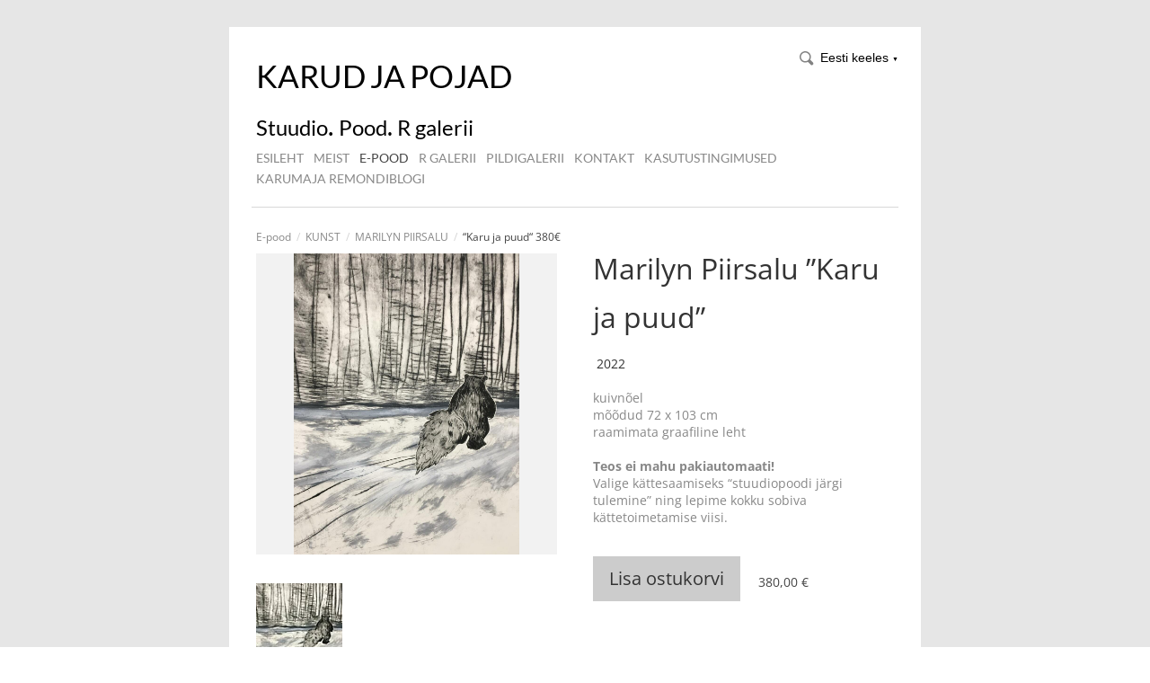

--- FILE ---
content_type: text/html; charset=utf-8
request_url: https://karudjapojad.ee/pood/kunst/marilyn-piirsalu/karu-ja-puud
body_size: 12293
content:
<!DOCTYPE html>



<html class="public" lang="et">
<head prefix="og: http://ogp.me/ns#">
  
  


  
<!--[if IE]><meta http-equiv="X-UA-Compatible" content="IE=edge"><![endif]-->


<meta http-equiv="Content-Type" content="text/html; charset=utf-8">
<meta name="viewport" content="width=device-width, initial-scale=1, minimum-scale=1">
<meta name="format-detection" content="telephone=no">



  <link rel="icon" href="/favicon.ico" type="image/x-icon">
  <link rel="shortcut icon" href="/favicon.ico" type="image/ico">
  <link rel="shortcut icon" href="/favicon.ico" type="image/x-icon">





<link href="//static.voog.com/designs/66/stylesheets/main.min.css?v=firenze-2.4.3" media="screen" rel="stylesheet" type="text/css"/>


<!--[if lt IE 9]><link href="//static.voog.com/designs/66/stylesheets/ie8.min.css?v=1" media="screen" rel="stylesheet" type="text/css" /><![endif]-->

<style type="text/css" data-voog-style> :root { --color-primary: #444; --color-secondary: #888; --color-third: #FFFFFF;} :root { --header-site-title-font-weight: 400; --header-site-title-font-style: normal; --header-site-title-text-decoration: none; --header-site-title-text-transform: none; --header-site-title-color: #444; --header-mainmenu-font-size: 14px; --header-mainmenu-font-weight: 400; --header-mainmenu-hover-font-weight: 400; --header-mainmenu-active-font-weight: 400; --header-mainmenu-font-style: normal; --header-mainmenu-hover-font-style: normal; --header-mainmenu-active-font-style: normal; --header-mainmenu-text-decoration: none; --header-mainmenu-hover-text-decoration: none; --header-mainmenu-active-text-decoration: none; --header-mainmenu-text-transform: uppercase; --header-mainmenu-hover-text-transform: uppercase; --header-mainmenu-active-text-transform: uppercase; --header-mainmenu-color: #888; --header-mainmenu-hover-color: #444; --header-mainmenu-active-color: #444;} :root { --product-title-alignment: left; --product-title-font-style: normal; --product-title-font-text-decoration: none; --product-title-color: #444; --product-price-size: 24px; --product-price-font-weight: 700; --product-price-font-style: normal; --product-price-font-text-decoration: none; --product-price-color: #000; --product-description-size: 20px; --product-description-font-weight: 400; --product-description-font-style: normal; --product-description-font-text-decoration: none; } :root { --h1-font-style: normal; --h1-text-decoration: none; --h1-text-transform: none; --h1-color: #444; --h2-line-height: 1.4; --h2-font-weight: bold; --h2-font-style: normal; --h2-text-decoration: none; --h2-text-transform: none; --h2-color: #444; --h3-font-size: 16px; --h3-line-height: 1.4; --h3-font-weight: bold; --h3-font-style: normal; --h3-text-decoration: none; --h3-text-transform: none; --h3-color: #444;} :root { } :root { --table-border-style: solid; --table-cell-padding: 10px; --table-border-color: #f2f2f2;} :root { --form-field-text-font-weight: 600; --form-field-text-font-style: normal; --form-field-text-text-decoration: none; --form-field-text-text-transform: none; --form-field-text-color: #444; --form-field-background-color: #f2f2f2;} body { color: var(--color-secondary);}.content-page .content-formatted h1, .content-formatted h1,.front-page .light-background .content-formatted h1 { font-size: var(--h1-font-size); line-height: var(--h1-line-height); font-weight: var(--h1-font-weight); font-style: var(--h1-font-style); -webkit-text-decoration: var(--h1-text-decoration); text-decoration: var(--h1-text-decoration); text-transform: var(--h1-text-transform); color: var(--h1-color);}.content-page .content-formatted h2, .content-formatted h2,.front-page .light-background .content-formatted h2 { font-size: var(--h2-font-size); line-height: var(--h2-line-height); font-weight: var(--h2-font-weight); font-style: var(--h2-font-style); -webkit-text-decoration: var(--h2-text-decoration); text-decoration: var(--h2-text-decoration); text-transform: var(--h2-text-transform); color: var(--h2-color);}.content-page .content-formatted h3, .content-formatted h3,.front-page .light-background .content-formatted h3 { font-size: var(--h3-font-size); line-height: var(--h3-line-height); font-weight: var(--h3-font-weight); font-style: var(--h3-font-style); -webkit-text-decoration: var(--h3-text-decoration); text-decoration: var(--h3-text-decoration); text-transform: var(--h3-text-transform); color: var(--h3-color);}.front-page .light-background .content-formatted h1,.front-page .light-background .content-formatted h2,.front-page .light-background .content-formatted h3 { color: var(--dark-primary);}.front-page .dark-background .content-formatted h1,.front-page .dark-background .content-formatted h2,.front-page .dark-background .content-formatted h3 { color: var(--light-primary);}.content-page .header-title,.content-page .header-title a,.content-page .header-title .header-link { font-size: var(--header-site-title-font-size); line-height: var(--header-site-title-line-height); font-weight: var(--header-site-title-font-weight); font-style: var(--header-site-title-font-style); -webkit-text-decoration: var(--header-site-title-text-decoration); text-decoration: var(--header-site-title-text-decoration); text-transform: var(--header-site-title-text-transform); color: var(--header-site-title-color);}.content-page .header-title .header-link:hover { font-size: var(--header-site-title-font-size); line-height: var(--header-site-title-line-height); font-weight: var(--header-site-title-font-weight); font-style: var(--header-site-title-font-style); -webkit-text-decoration: var(--header-site-title-text-decoration); text-decoration: var(--header-site-title-text-decoration); text-transform: var(--header-site-title-text-transform); color: var(--header-site-title-color);}.content-page .header .menu-main .menu .menu-item .menu-link { color: var(--header-mainmenu-color); text-transform: var(--header-mainmenu-text-transform); -webkit-text-decoration: var(--header-mainmenu-text-decoration); text-decoration: var(--header-mainmenu-text-decoration); font-style: var(--header-mainmenu-font-style); font-weight: var(--header-mainmenu-font-weight); line-height: var(--header-mainmenu-line-height); font-size: var(--header-mainmenu-font-size);}.content-page .header .menu-main .menu .menu-item .menu-link.active { color: var(--header-mainmenu-active-color); text-transform: var(--header-mainmenu-active-text-transform); -webkit-text-decoration: var(--header-mainmenu-active-text-decoration); text-decoration: var(--header-mainmenu-active-text-decoration); font-style: var(--header-mainmenu-active-font-style); font-weight: var(--header-mainmenu-active-font-weight);}.content-page .header .menu-main .menu .menu-item .menu-link:hover,.content-page .header .menu-main .menu .menu-item .menu-link.active:hover { color: var(--header-mainmenu-hover-color); text-transform: var(--header-mainmenu-hover-text-transform); -webkit-text-decoration: var(--header-mainmenu-hover-text-decoration); text-decoration: var(--header-mainmenu-hover-text-decoration); font-style: var(--header-mainmenu-hover-font-style); font-weight: var(--header-mainmenu-hover-font-weight);}.front-page .menu-main .menu .menu-item .menu-link { text-transform: var(--header-mainmenu-text-transform); -webkit-text-decoration: var(--header-mainmenu-text-decoration); text-decoration: var(--header-mainmenu-text-decoration); font-style: var(--header-mainmenu-font-style); font-weight: var(--header-mainmenu-font-weight); line-height: var(--header-mainmenu-line-height); font-size: var(--header-mainmenu-font-size);}.front-page .menu-main .menu .menu-item .menu-link:hover,.light-background .menu-main .menu .menu-item .menu-link:hover { text-transform: var(--header-mainmenu-hover-text-transform); -webkit-text-decoration: var(--header-mainmenu-hover-text-decoration); text-decoration: var(--header-mainmenu-hover-text-decoration); font-style: var(--header-mainmenu-hover-font-style); font-weight: var(--header-mainmenu-hover-font-weight);}.front-page .dark-background .content-page .menu-main .menu .menu-item .menu-link,.front-page .dark-background .content-page .menu-main .menu .menu-item .menu-link:hover { color: var(--light-primary);}.front-page .light-background .content-page .menu-main .menu .menu-item .menu-link .front-page .light-background .content-page .menu-main .menu .menu-item .menu-link:hover { color: var(--dark-primary);}.menu-sub .menu .menu-item { font-size: var(--content-submenu-font-size); line-height: var(--content-submenu-line-height);}.menu-sub .menu .menu-item .menu-link { font-weight: var(--content-submenu-font-weight); font-style: var(--content-submenu-font-style); -webkit-text-decoration: var(--content-submenu-text-decoration); text-decoration: var(--content-submenu-text-decoration); text-transform: var(--content-submenu-text-transform); color: var(--content-submenu-color);}.menu-sub .menu .menu-item .menu-link:hover { font-weight: var(--content-submenu-hover-font-weight); font-style: var(--content-submenu-hover-font-style); -webkit-text-decoration: var(--content-submenu-hover-text-decoration); text-decoration: var(--content-submenu-hover-text-decoration); text-transform: var(--content-submenu-hover-text-transform); color: var(--content-submenu-hover-color);}.menu-sub .menu .menu-item .menu-link.active { font-weight: var(--content-submenu-active-font-weight); font-style: var(--content-submenu-active-font-style); -webkit-text-decoration: var(--content-submenu-active-text-decoration); text-decoration: var(--content-submenu-active-text-decoration); text-transform: var(--content-submenu-active-text-transform); color: var(--content-submenu-active-color);}.menu-sub .menu .menu-item .menu-link.active:hover { color: var(--content-submenu-hover-color);}.tags-title { color: var(--content-submenu-color);}.content-formatted, .post-content,.content-body .content-formatted { font-size: var(--content-font-size); line-height: var(--content-line-height); color: var(--content-color);}.content-formatted a:not(.custom-btn),.blog-page .post-read-more-btn { font-style: var(--content-links-font-style); font-weight: var(--content-links-font-weight); color: var(--content-links-color); -webkit-text-decoration: var(--content-links-text-decoration); text-decoration: var(--content-links-text-decoration); text-transform: var(--content-links-text-transform);}.content-formatted a:not(.custom-btn):hover,.blog-page .post-read-more-btn:hover { font-style: var(--content-links-hover-font-style); font-weight: var(--content-links-hover-font-weight); color: var(--content-links-color); -webkit-text-decoration: var(--content-links-hover-text-decoration); text-decoration: var(--content-links-hover-text-decoration); text-transform: var(--content-links-hover-text-transform);}.menu-breadcrumbs .menu-item a { color: var(--header-mainmenu-color);}.menu-breadcrumbs .menu-item a:hover { color: var(--header-mainmenu-active-color);}.menu-breadcrumbs .current a,.menu-breadcrumbs .current a:hover { color: var(--header-mainmenu-active-color);}.item-list-page .item-link,.item-list-page .item-title { font-size: var(--h3-font-size); line-height: var(--h3-line-height); font-weight: var(--h3-font-weight); font-style: var(--h3-font-style); color: var(--h3-color);}.content-formatted .custom-btn,.content-formatted .form_submit input { padding: calc(var(--button-padding) - 3px) var(--button-padding); font-size: var(--button-font-size);}.content-page .content-formatted .custom-btn,.content-page .content-formatted .form_submit input { color: var(--button-color);}.content-formatted .custom-btn:not(.custom-btn-disabled),.content-formatted .form_submit input { background-color: var(--button-background-color);}.content-formatted .custom-btn:not(.custom-btn-disabled):hover,.content-formatted .form_submit input:hover { background-color: var(--button-background-color);}.light-background .content-formatted table td { color: var(--dark-primary); border-top: 1px solid var(--dark-primary); border-bottom: 1px solid var(--dark-primary); border-bottom-style: var(--table-border-style); border-top-style: var(--table-border-style);}.dark-background .content-formatted table td { color: var(--light-primary); border-top: 1px solid var(--light-primary); border-bottom: 1px solid var(--light-primary); border-bottom-style: var(--table-border-style); border-top-style: var(--table-border-style);}.content-formatted table td { border-bottom-style: var(--table-border-style); border-top-style: var(--table-border-style); padding: var(--table-cell-padding); border-bottom-color: var(--table-border-color); border-top-color: var(--table-border-color);}.product-page .content-header h1 { font-size: var(--product-title-size); font-weight: var(--product-title-font-weight); font-style: var(--product-title-font-style); -webkit-text-decoration: var(--product-title-font-text-decoration); text-decoration: var(--product-title-font-text-decoration); color: var(--product-title-color); text-align: var(--product-title-alignment);}.product-page .content-formatted .content-product-description { color: var(--product-description-color); font-size: var(--product-description-size); font-weight: var(--product-description-font-weight); font-style: var(--product-description-font-style); -webkit-text-decoration: var(--product-description-font-text-decoration); text-decoration: var(--product-description-font-text-decoration);}.product-page .product-price { color: var(--product-price-color); font-size: var(--product-price-size); font-weight: var(--product-price-font-weight); font-style: var(--product-price-font-style); -webkit-text-decoration: var(--product-price-font-text-decoration); text-decoration: var(--product-price-font-text-decoration);}.dark-background .edy-product-widget-grid .edy-product-widget-item .edy-product-widget-item-details-wrap .edy-product-widget-item-title,.dark-background .edy-product-widget-grid .edy-product-widget-item .edy-product-widget-item-details-wrap .edy-product-widget-item-link { color: var(--color-secondary);}.front-page .dark-background .edy-product-widget-grid .edy-product-widget-item .edy-product-widget-item-details-wrap .edy-product-widget-item-title,.front-page .dark-background .edy-product-widget-grid .edy-product-widget-item .edy-product-widget-item-details-wrap .edy-product-widget-item-link { color: var(--light-primary);}.dark-background .edy-product-widget-grid .edy-product-widget-item .edy-product-widget-item-details-wrap .edy-product-widget-item-price,.dark-background .edy-product-widget-grid .edy-product-widget-item .edy-product-widget-item-details-wrap .edy-product-widget-item-description { color: var(--color-secondary); opacity: 0.7;}.front-page .dark-background .edy-product-widget-grid .edy-product-widget-item .edy-product-widget-item-details-wrap .edy-product-widget-item-price,.front-page .dark-background .edy-product-widget-grid .edy-product-widget-item .edy-product-widget-item-details-wrap .edy-product-widget-item-description { color: var(--light-primary);}.dark-background .edy-product-widget-grid .edy-product-widget-item .edy-product-widget-item-top-outer .edy-product-widget-item-top.edy-product-widget-item-without-image { border: 1px solid var(--color-secondary); opacity: 0.5;}.front-page .dark-background .edy-product-widget-grid .edy-product-widget-item .edy-product-widget-item-top-outer .edy-product-widget-item-top.edy-product-widget-item-without-image { border: 1px solid var(--light-primary);}.dark-background .edy-product-widget-grid .edy-product-widget-item .edy-product-widget-item-details-flex-wrap .edy-product-widget-item-out-of-stock { color: var(--color-secondary);}.front-page .dark-background .edy-product-widget-grid .edy-product-widget-item .edy-product-widget-item-details-flex-wrap .edy-product-widget-item-out-of-stock { color: var(--light-primary);}.dark-background .edy-product-widget-grid .edy-product-widget-item .edy-product-widget-item-details-flex-wrap .edy-product-widget-item-btn { color: var(--color-secondary);}.front-page .dark-background .edy-product-widget-grid .edy-product-widget-item .edy-product-widget-item-details-flex-wrap .edy-product-widget-item-btn { color: var(--light-primary);}.dark-background .edy-product-widget-grid .edy-product-widget-item:hover .edy-product-widget-item-price { opacity: 0;}.dark-background .edy-product-widget-list .edy-product-widget-item-wrap .edy-product-widget-item .edy-product-widget-item-details-wrap .edy-product-widget-item-header .edy-product-widget-item-title .edy-product-widget-item-link { color: var(--color-secondary);}.front-page .dark-background .edy-product-widget-list .edy-product-widget-item-wrap .edy-product-widget-item .edy-product-widget-item-details-wrap .edy-product-widget-item-header .edy-product-widget-item-title .edy-product-widget-item-link { color: var(--light-primary);}.dark-background .edy-product-widget-list .edy-product-widget-item-wrap .edy-product-widget-item .edy-product-widget-item-details-wrap .edy-product-widget-item-header .edy-product-widget-item-price { color: var(--color-secondary); opacity: 0.7;}.front-page .dark-background .edy-product-widget-list .edy-product-widget-item-wrap .edy-product-widget-item .edy-product-widget-item-details-wrap .edy-product-widget-item-header .edy-product-widget-item-price { color: var(--light-primary);}.dark-background .edy-product-widget-list .edy-product-widget-item-wrap .edy-product-widget-item .edy-product-widget-item-details-wrap .edy-product-widget-item-header .edy-product-widget-item-out-of-stock { color: var(--color-secondary);}.front-page .dark-background .edy-product-widget-list .edy-product-widget-item-wrap .edy-product-widget-item .edy-product-widget-item-details-wrap .edy-product-widget-item-header .edy-product-widget-item-out-of-stock { color: var(--light-primary);}.dark-background .edy-product-widget-list .edy-product-widget-item-wrap .edy-product-widget-item .edy-product-widget-item-details-wrap .edy-product-widget-item-description { color: var(--color-secondary);}.front-page .dark-background .edy-product-widget-list .edy-product-widget-item-wrap .edy-product-widget-item .edy-product-widget-item-details-wrap .edy-product-widget-item-description { color: var(--light-primary);}.dark-background .edy-product-widget-list .edy-product-widget-item-wrap .edy-product-widget-item .edy-product-widget-item-details-wrap .edy-product-widget-item-without-image { border: 1px solid var(--color-secondary); opacity: 0.5;}.front-page .dark-background .edy-product-widget-list .edy-product-widget-item-wrap .edy-product-widget-item .edy-product-widget-item-details-wrap .edy-product-widget-item-without-image { border: 1px solid var(--light-primary);}.content-formatted .edy-product-widget-list .edy-product-widget-item-wrap .edy-product-widget-item .edy-product-widget-item-details-wrap .edy-product-widget-item-btn-wrap .edy-product-widget-item-btn { padding: calc(var(--button-padding) - 3px) var(--button-padding); font-size: var(--button-font-size); color: var(--button-color);}.content-formatted .edy-product-widget-list .edy-product-widget-item-wrap .edy-product-widget-item .edy-product-widget-item-details-wrap .edy-product-widget-item-btn-wrap .edy-product-widget-item-btn, .content-formatted .edy-product-widget-list .edy-product-widget-item-wrap .edy-product-widget-item .edy-product-widget-item-details-wrap .edy-product-widget-item-btn-wrap .edy-product-widget-item-btn:hover { background-color: var(--button-background-color);}.edy-product-widget-filter-sort option { color: var(--color-primary);}.front-page .edy-product-widget-filter-sort option { color: var(--dark-primary);}.dark-background .edy-product-widget-item-price-original, .dark-background .edy-product-widget-item-price-final, .dark-background .edy-product-widget-filter-name, .dark-background .edy-product-widget-filter-sort, .dark-background .edy-product-widget-filter-label, .dark-background .edy-product-widget-filter-search-input { color: var(--color-secondary);}.front-page .dark-background .edy-product-widget-item-price-original, .front-page .dark-background .edy-product-widget-item-price-final, .front-page .dark-background .edy-product-widget-filter-name, .front-page .dark-background .edy-product-widget-filter-sort, .front-page .dark-background .edy-product-widget-filter-label, .front-page .dark-background .edy-product-widget-filter-search-input { color: var(--light-primary);}.dark-background .edy-product-widget-item-price-original { opacity: 0.4;}.svg .content-page .content-formatted .form_field_checkbox + .form_control_indicator,.svg .content-page .content-formatted .form_field_radio + .form_control_indicator,.content-formatted .form_field_textfield, .content-formatted .form_field_textarea,.content-formatted .svg .content-formatted .form_field_checkbox + .form_control_indicator,.content-formatted .svg .content-formatted .form_field_radio + .form_control_indicator,.content-formatted .svg .content-formatted .form_field_select,.content-formatted .form_field_select, .content-formatted .form_field_textarea,.content-formatted .form_field_textfield { background-color: var(--form-field-background-color);}.front-page .content-formatted .edy-fe-label,.front-page .content-formatted .form_field,.form_field_file,.form_field .edy-fe-label { -webkit-text-decoration: var(--form-field-text-text-decoration); text-decoration: var(--form-field-text-text-decoration);}.form_field_file,.form_field .edy-fe-label,.content-formatted .form_field,.content-formatted .form_field .form_field_select,.dark-background .content-formatted .form_field { color: var(--form-field-text-color); font-style: var(--form-field-text-font-style); text-transform: var(--form-field-text-text-transform);}.content-formatted .form_field .form_field_select { border: 1px solid var(--form-field-text-color) !important;}.content-formatted .form_field .form_field_label,.content-formatted .form_field .edy-fe-label { font-weight: var(--form-field-text-font-weight);}.post-title { font-size: var(--blog-list-title-font-size); line-height: var(--blog-list-title-line-height); font-weight: var(--blog-list-title-font-weight); font-style: var(--blog-list-title-font-style); -webkit-text-decoration: var(--blog-list-title-text-decoration); text-decoration: var(--blog-list-title-text-decoration); text-transform: var(--blog-list-title-text-transform); color: var(--blog-list-title-color);}.post-title a { font-size: var(--blog-list-title-font-size); line-height: var(--blog-list-title-line-height); font-style: var(--blog-list-title-font-style); -webkit-text-decoration: var(--blog-list-title-text-decoration); text-decoration: var(--blog-list-title-text-decoration); text-transform: var(--blog-list-title-text-transform); color: var(--blog-list-title-color);}.post-title a:hover { color: var(--blog-list-title-color);}.post-date { font-size: var(--blog-list-date-font-size); line-height: var(--blog-list-date-line-height); font-weight: var(--blog-list-date-font-weight); font-style: var(--blog-list-date-font-style); -webkit-text-decoration: var(--blog-list-date-text-decoration); text-decoration: var(--blog-list-date-text-decoration); text-transform: var(--blog-list-date-text-transform); color: var(--blog-list-date-color);}.top-inner .edy-img-drop-area-placeholder,.top-inner .item-placeholder { color: var(--h3-color);}.content-page .container .wrap { max-width: var(--site-width); background-color: var(--color-third);}.topbar .wrap { max-width: var(--site-width);}body { font-family: var(--font-one);}.light-background .content-formatted,.light-background .header-title,.light-background .header-title a,.light-background .menu-main .menu .menu-item .menu-link,.light-background .menu-main .menu .menu-item .menu-link.active,.light-background .menu-main .menu .menu-item .menu-link:hover,.light-background .content-formatted .edy-fe-label,.light-background .content-formatted .form_field { color: var(--dark-primary);}.dark-background .content-formatted,.dark-background .header-title,.dark-background .header-title a,.dark-background .menu-main .menu .menu-item .menu-link,.dark-background .menu-main .menu .menu-item .menu-link.active,.dark-background .menu-main .menu .menu-item .menu-link:hover,.dark-background .content-formatted .edy-fe-label,.dark-background .content-formatted .form_field,.dark-background .content-formatted a:not(.custom-btn) { color: var(--light-primary);}.front-page .dark-background .header-top-inner { border-bottom: 3px solid var(--light-primary);}.front-page .dark-background .content .content-formatted { border-top-color: var(--light-primary);}.front-page .light-background .content .content-formatted { border-top-color: var(--dark-primary);}.front-page .light-background .header-top-inner { border-color: var(--dark-primary);}.comments .comments-title, .content-formatted h1,.header-title, .menu-main, .post-date, .post-title,.post-title a, .tags-btn, .voog-search-modal-results h3 { font-family: var(--font-two);}.footer.light-background .content-formatted { color: rgba(0, 0, 0, 0.35);}.footer.light-background .content-formatted a { color: rgba(0, 0, 0, 0.66);}.footer.light-background .content-formatted a:hover { color: black;}.footer.dark-background .content-formatted, .footer .content-formatted { color: rgba(255, 255, 255, 0.35);}.footer.dark-background .content-formatted a, .footer .content-formatted a { color: rgba(255, 255, 255, 0.66);}.footer.dark-background .content-formatted a:hover, .footer .content-formatted a:hover { color: white;}.front-page .footer.light-background .content-formatted,.front-page .footer.light-background .content-formatted a { color: var(--dark-primary) !important;}.front-page .footer.dark-background .content-formatted,.front-page .footer.dark-background .content-formatted a { color: var(--light-primary) !important;}@media screen and (min-width: 1400px) { .content-page .container .wrap { max-width: calc(var(--site-width) * 1.4); } .topbar .wrap { max-width: calc(var(--site-width) * 1.4); } .content-body .content-formatted { font-size: calc(var(--content-font-size) * 1.4); } .content-formatted { font-size: calc(var(--content-font-size) * 1.4); } .content-formatted h1 { font-size: calc(var(--h1-font-size) * 1.4); } .content-page .content-formatted h1 { font-size: calc(var(--h1-font-size) * 1.4); } .content-formatted h2 { font-size: calc(var(--h2-font-size) * 1.4); } .content-page .content-formatted h2 { font-size: calc(var(--h2-font-size) * 1.4); } .content-formatted h3 { font-size: calc(var(--h3-font-size) * 1.4); } .content-page .content-formatted h3 { font-size: calc(var(--h3-font-size) * 1.4); } .item-list-page .item-title { font-size: calc(var(--h3-font-size) * 1.4); } .item-list-page .item-link { font-size: calc(var(--h3-font-size) * 1.4); } .content-page .header-title, .content-page .header-title a, .content-page .header-title a:hover, .content-page .header-title .header-link, .content-page .header-title .header-link:hover { font-size: calc(var(--header-site-title-font-size) * 1.4); } .menu-sub .menu .menu-item, .menu-sub .menu .menu-item .menu-link { font-size: calc(var(--content-submenu-font-size) * 1.4); } .post-title, .post-title a { font-size: calc(var(--blog-list-title-font-size) * 1.4); } .post-date { font-size: calc(var(--blog-list-date-font-size) * 1.4); } .content-formatted .form_submit input, .content-formatted .custom-btn { font-size: calc(var(--button-font-size) * 1.4); } .content-formatted .edy-product-widget-list .edy-product-widget-item-wrap .edy-product-widget-item .edy-product-widget-item-details-wrap .edy-product-widget-item-btn-wrap .edy-product-widget-item-btn { font-size: calc(var(--button-font-size) * 1.4); } .front-page .menu-main .menu .menu-item .menu-link { font-size: calc(var(--header-mainmenu-font-size) * 1.4); } .content-page .header .menu-main .menu .menu-item .menu-link { font-size: calc(var(--header-mainmenu-font-size) * 1.4); } .product-page .content-header h1 { font-size: calc(var(--product-title-size) * 1.4); }}</style>


<script src="//static.voog.com/designs/66/javascripts/modernizr-custom.min.js?v=firenze-2.4.3"></script>


<title>“Karu ja puud“  – Karud ja Pojad</title>



<meta property="og:type" content="website">
<meta property="og:url" content="https://karudjapojad.ee/pood/kunst/marilyn-piirsalu/karu-ja-puud">
<meta property="og:title" content="“Karu ja puud“  – Karud ja Pojad">
<meta property="og:site_name" content="Karud ja Pojad">






  



  
    
    <meta property="og:image" content="https://karudjapojad.ee/photos/IMG_8846_huge.jpeg">
  
  <meta property="og:image:type" content="image/jpeg">
  <meta property="og:image:width" content="1536">
  <meta property="og:image:height" content="2048">


<meta property="og:description" content="Marilyn Piirsalu graafika.
Kunst, sügavtrükk, kuivnõel.">
  <meta name="description" content="Marilyn Piirsalu graafika.
Kunst, sügavtrükk, kuivnõel.">



<script type="application/ld+json">{"@context":"http://schema.org","@type":"BreadcrumbList","itemListElement":[{"@type":"ListItem","position":1,"item":{"@id":"https://karudjapojad.ee/et","name":"Esileht"}},{"@type":"ListItem","position":2,"item":{"@id":"https://karudjapojad.ee/pood","name":"E-pood"}},{"@type":"ListItem","position":3,"item":{"@id":"https://karudjapojad.ee/pood/kunst","name":"KUNST"}},{"@type":"ListItem","position":4,"item":{"@id":"https://karudjapojad.ee/pood/kunst/marilyn-piirsalu","name":"MARILYN PIIRSALU"}},{"@type":"ListItem","position":5,"item":{"@id":"https://karudjapojad.ee/pood/kunst/marilyn-piirsalu/karu-ja-puud","name":"“Karu ja puud“ 380€"}}]}</script>





  <style>
  
    
      
        
          .body-background-image {
            background-image: url("//static.voog.com/designs/66/images/common-page-bg.jpg");
          }
        
      
        
          @media screen and (max-width: 2048px) and (max-height: 1388px) {
            .body-background-image {
              background-image: url("//static.voog.com/designs/66/images/common-page-bg_huge.jpg");
            }
          }
        
      
        
          @media screen and (max-width: 1280px) and (max-height: 868px) {
            .body-background-image {
              background-image: url("//static.voog.com/designs/66/images/common-page-bg_large.jpg");
            }
          }
        
      
        
          @media screen and (max-width: 600px) and (max-height: 407px) {
            .body-background-image {
              background-image: url("//static.voog.com/designs/66/images/common-page-bg_block.jpg");
            }
          }
        
      

    
  

  
    
      .body-background-color {
        background-color: rgb(230,230,230);
      }
    
  
</style>


<style type="text/css" data-voog-style-variables>:root {--product-description-color: rgb(128,128,128);
--button-background-color: rgb(204,204,204);
--button-padding: 18px;
--button-color: rgb(51,51,51);
--site-width: 720px;
--font-one: "Open Sans", sans-serif;
--h1-line-height: 1.3;
--font-two: "Lato", sans-serif;
--header-site-title-font-size: 28px;
--header-site-title-line-height: 1.2;
--h2-font-size: 9px;
--product-title-size: 8px;
--h1-font-size: 8px;
--product-title-font-weight: 400;
--h1-font-weight: 400;
--header-mainmenu-line-height: 1.6;
--button-font-size: 20px;
}
</style><script>(function(d){if(function(){var r,s=d.createElement("style");s.innerHTML="root: { --tmp: red; }";d.head.appendChild(s);r=!!(window.CSS&&CSS.supports&&CSS.supports("color","var(--tmp)"));s.parentNode.removeChild(s);return!r}()){var ds1="[data-voog-style]",ds2="[data-voog-style-variables]",rv=/(--[A-Za-z\d_-]+?)\s*:\s*(.+?)\s*;/gi,rx=/[^\s;]+\s*:\s*[^{;}\n]*?var\(\s*.+?\s*\)\s*[^;}\n]*?;/gi,sv=d.querySelectorAll(ds1+","+ds2),s=d.querySelectorAll(ds1),i=0,src="",vars={},m;for(;i<sv.length;src+=sv[i++].innerHTML);while((m=rv.exec(src))!==null&&(vars[m[1]]=m[2]));for(i=s.length;i--;){s[i].innerHTML=s[i].innerHTML.replace(rx,function(r){var sr=r,rep=false;sr=sr.replace(/var\(\s*(.+?)\s*\)/gi,function(st,k){if(vars[k]!==undefined){rep=true;return vars[k]}else{return st}});return rep?sr+r:r})}}})(document);
</script>
<link href="//static.voog.com/libs/edicy-gallery/1.9.2/edicy-gallery.css" media="screen" rel="stylesheet" />

<script>VoogEcommerce = { storeInfo: {"currency":"EUR","tax_rate":"0.0","price_entry_mode":"net","currency_symbol":"€","decimal_places":2,"default_language":"et","dimension_display_unit":"cm","dimension_unit":"m","is_publicly_unavailable":false,"min_cart_total":"0.0","missing_required_settings":[],"missing_required_settings?":false,"preferred_payment_types":[],"shopping_cart_version":2,"terms_agreement_required":true,"weight_display_unit":"kg","weight_unit":"kg","company_name":"Karud ja Pojad ","bank_details":"LHV EE357700771006108206\n","terms_url":"","products_url_slug":"products","address":{"company_name":"KUJUNDUSKUURORT OÜ","address1":"L. Tolstoi tn 6a-2","address2":"Stuudiopood Karud ja Pojad Kastani 42","city":"Tartu","zip_code":"50106","state":"Tartu Tartumaa ","country_code":"EE"},"email":"karudjapojad@gmail.com"}, hasProducts: true };</script>
<link href="//static.voog.com/libs/voog-ecommerce/1.9.2/shopping-cart-v2.css" media="screen" rel="stylesheet" />
</head>

<body class="item-page content-page empty-site-header js-bg-picker-area">
  <svg class="svg-spritesheet">
  <defs>
    <symbol id="ico-toggle">
      <g fill-rule="nonzero" fill="currentColor">
        <path d="M.065 27.228l2.12-7.778 5.658 5.657-7.778 2.12v.001zM27.29.004l-2.123 7.778-5.657-5.656L27.29.004z"/>
        <path d="M10.672 13.793L13.5 16.62l-8.485 8.487-2.83-2.83 8.487-8.484zM22.34 2.126l2.827 2.828-8.485 8.485-2.828-2.83 8.486-8.483z"/>
      </g>
    </symbol>
  </defs>
</svg>


<div class="body-background-image js-background-image"></div>
<div class="body-background-color js-background-color"></div>

  <section class="topbar js-topbar">
  <div class="wrap">
    <nav class="menu-main">
      <nav class="main-menu">
  <ul class="menu">
    
      <li class="menu-item">
        <a class="menu-link" href="/et">Esileht</a>
      </li>
    

    
        
          <li class="menu-item ">
  <a class="menu-link" href="/meist">Meist</a>
</li>

        
      
        
          <li class="menu-item  selected">
  <a class="menu-link active" href="/pood">E-pood</a>
</li>

        
      
        
          <li class="menu-item ">
  <a class="menu-link" href="/r-galerii">R galerii</a>
</li>

        
      
        
          <li class="menu-item ">
  <a class="menu-link" href="/stuudio">PILDIGALERII</a>
</li>

        
      
        
          <li class="menu-item ">
  <a class="menu-link" href="/kontakt">Kontakt</a>
</li>

        
      
        
          <li class="menu-item ">
  <a class="menu-link" href="/kasutustingimused">Kasutustingimused</a>
</li>

        
      
        
          <li class="menu-item ">
  <a class="menu-link" href="/karumaja-remondiblogi">KARUMAJA REMONDIBLOGI</a>
</li>

        
      

    
  </ul>
</nav>

    </nav>

    
  </div>
</section>


  <div class="container js-container">
    <div class="container-inner">
      <div class="wrap js-wrap">
        <header class="header js-header search-enabled flags-disabled">
  <div class="header-options js-background-type light-background">
  
    <button class="search-btn search-open-btn js-search-open-btn">
      <svg width="16px" height="16px" viewBox="0 0 16 16"  xmlns="http://www.w3.org/2000/svg">
        <path d="M15.323,13.712 C15.323,14.194 15.135,14.647 14.794,14.988 C14.453,15.328 14,15.516 13.519,15.516 C13.037,15.516 12.584,15.328 12.243,14.988 C12.243,14.988 9.136,11.881 9.136,11.881 C8.279,12.318 7.323,12.588 6.294,12.588 C2.818,12.588 0,9.77 0,6.294 C0,2.818 2.818,0 6.294,0 C9.77,0 12.588,2.818 12.588,6.294 C12.588,7.424 12.266,8.47 11.745,9.387 C11.745,9.387 14.794,12.437 14.794,12.437 C15.135,12.777 15.323,13.23 15.323,13.712 ZM6.295,1.516 C3.655,1.516 1.514,3.656 1.514,6.297 C1.514,8.937 3.655,11.078 6.295,11.078 C8.936,11.078 11.076,8.937 11.076,6.297 C11.076,3.656 8.936,1.516 6.295,1.516 Z "></path>
      </svg>
    </button>

    <button class="search-btn search-close-btn js-search-close-btn">
      <svg width="16px" height="16px" viewBox="0 0 16 16" xmlns="http://www.w3.org/2000/svg">
        <path d="M15.205,2.743 C15.205,2.743 10.03,7.918 10.03,7.918 C10.03,7.918 15.109,12.997 15.109,12.997 C15.695,13.583 15.694,14.533 15.109,15.118 C14.523,15.704 13.574,15.704 12.988,15.118 C12.988,15.118 7.909,10.039 7.909,10.039 C7.909,10.039 2.743,15.205 2.743,15.205 C2.149,15.799 1.187,15.799 0.594,15.205 C0,14.612 0,13.65 0.594,13.056 C0.594,13.056 5.759,7.89 5.759,7.89 C5.759,7.89 0.674,2.805 0.674,2.805 C0.088,2.218 0.088,1.269 0.674,0.683 C1.259,0.098 2.209,0.097 2.795,0.683 C2.795,0.683 7.881,5.769 7.881,5.769 C7.881,5.769 13.055,0.594 13.055,0.594 C13.649,0 14.611,0.001 15.205,0.594 C15.798,1.188 15.799,2.149 15.205,2.743 Z "></path>
      </svg>
    </button>
  

  
    <nav class="menu-lang">
      <button class="menu-lang-btn lang-flag lang-flag-et js-menu-lang-btn js-btn" data-lang-code="et" >
        
          <span class="lang-title">
            Eesti keeles
            <span class="ico-popover-toggle">▼</span>
          </span>
        
      </button>
      <div class="menu-lang-popover js-menu-lang js-popover">
        <ul class="menu">
  
    <li class="menu-item">
      <a class="menu-link lang-flag lang-flag-et active" href="/pood/kunst/marilyn-piirsalu/karu-ja-puud" data-lang-code="et">Eesti keeles</a>
    </li>
  
    <li class="menu-item">
      <a class="menu-link lang-flag lang-flag-en" href="/en" data-lang-code="en">ENG</a>
    </li>
  
  
</ul>



      </div>
    </nav>
  
</div>


  <div class="header-top">
    <div class="header-top-inner content-formatted">
      <div class="header-title">
        <a class="header-link" href="/et"><div><span style="color: rgb(0, 0, 0);"><span style="font-size: 35px;">KARUD</span> <span style="font-size: 35px;">JA</span> <span style="font-size: 35px;">POJAD</span></span><br><span style="color: rgb(0, 0, 0);"><span style="font-size: 24px;">Stuudio</span><span style="font-size: 30px;">. </span><span style="font-size: 24px;">Pood</span><span style="font-size: 28px;">. </span><span style="font-size: 24px;">R&nbsp;</span><span style="font-size: 24px;">galerii</span></span><span style="color: rgb(77, 77, 77);"><br></span> </div></a>
      </div>

      
    </div>

    <button class="menu-btn js-menu-btn js-btn">
      <span class="menu-stripe"></span>
      <span class="menu-stripe"></span>
      <span class="menu-stripe"></span>
    </button>
  </div>

  <div class="header-bottom">
    <nav class="menu-main js-menu-main js-menu-popover js-popover">
      <nav class="main-menu">
  <ul class="menu">
    
      <li class="menu-item">
        <a class="menu-link" href="/et">Esileht</a>
      </li>
    

    
        
          <li class="menu-item ">
  <a class="menu-link" href="/meist">Meist</a>
</li>

        
      
        
          <li class="menu-item  selected">
  <a class="menu-link active" href="/pood">E-pood</a>
</li>

        
      
        
          <li class="menu-item ">
  <a class="menu-link" href="/r-galerii">R galerii</a>
</li>

        
      
        
          <li class="menu-item ">
  <a class="menu-link" href="/stuudio">PILDIGALERII</a>
</li>

        
      
        
          <li class="menu-item ">
  <a class="menu-link" href="/kontakt">Kontakt</a>
</li>

        
      
        
          <li class="menu-item ">
  <a class="menu-link" href="/kasutustingimused">Kasutustingimused</a>
</li>

        
      
        
          <li class="menu-item ">
  <a class="menu-link" href="/karumaja-remondiblogi">KARUMAJA REMONDIBLOGI</a>
</li>

        
      

    
  </ul>
</nav>

      
        <div class="menu-lang">
          <ul class="menu">
  
    <li class="menu-item">
      <a class="menu-link lang-flag lang-flag-et active" href="/pood/kunst/marilyn-piirsalu/karu-ja-puud" data-lang-code="et">Eesti keeles</a>
    </li>
  
    <li class="menu-item">
      <a class="menu-link lang-flag lang-flag-en" href="/en" data-lang-code="en">ENG</a>
    </li>
  
  
</ul>



        </div>
      
    </nav>

    
  <div class="search js-search">
    <div class="search-middle">
      <div class="search-inner js-search-inner">
        <form id="search" class="search-form js-search-form" method="get" action="#">
          <input id="onpage_search" class="search-input js-search-input" type="text" placeholder="Otsi saidilt">

          <button class="search-submit js-search-submit">
            <svg width="20px" height="21px" viewbox="0 0 20 21" xmlns="http://www.w3.org/2000/svg">
              <path d="M20,17.898 C20,18.527 19.755,19.118 19.31,19.563 C18.865,20.008 18.274,20.253 17.645,20.253 C17.016,20.253 16.425,20.008 15.98,19.563 C15.98,19.563 11.945,15.528 11.945,15.528 C10.825,16.101 9.56,16.431 8.215,16.431 C3.678,16.431 0,12.752 0,8.215 C0,3.678 3.678,0 8.215,0 C12.753,0 16.431,3.678 16.431,8.215 C16.431,9.693 16.035,11.077 15.352,12.275 C15.352,12.275 19.31,16.233 19.31,16.233 C19.755,16.678 20,17.269 20,17.898 ZM8.216,1.978 C4.77,1.978 1.976,4.772 1.976,8.219 C1.976,11.665 4.77,14.459 8.216,14.459 C11.663,14.459 14.457,11.665 14.457,8.219 C14.457,4.772 11.663,1.978 8.216,1.978 Z "></path>
            </svg>
          </button>
        </form>

        <button class="search-btn search-close-btn js-search-close-btn">
          <svg width="16px" height="16px" viewbox="0 0 16 16" xmlns="http://www.w3.org/2000/svg">
            <path d="M15.205,2.743 C15.205,2.743 10.03,7.918 10.03,7.918 C10.03,7.918 15.109,12.997 15.109,12.997 C15.695,13.583 15.694,14.533 15.109,15.118 C14.523,15.704 13.574,15.704 12.988,15.118 C12.988,15.118 7.909,10.039 7.909,10.039 C7.909,10.039 2.743,15.205 2.743,15.205 C2.149,15.799 1.187,15.799 0.594,15.205 C0,14.612 0,13.65 0.594,13.056 C0.594,13.056 5.759,7.89 5.759,7.89 C5.759,7.89 0.674,2.805 0.674,2.805 C0.088,2.218 0.088,1.269 0.674,0.683 C1.259,0.098 2.209,0.097 2.795,0.683 C2.795,0.683 7.881,5.769 7.881,5.769 C7.881,5.769 13.055,0.594 13.055,0.594 C13.649,0 14.611,0.001 15.205,0.594 C15.798,1.188 15.799,2.149 15.205,2.743 Z "></path>
          </svg>
        </button>

        <div class="voog-search-modal js-voog-search-modal"></div>
      </div>
    </div>
  </div>


  </div>
</header>

        <main class="content" role="main">
          <ul class="menu menu-horizontal menu-public menu-breadcrumbs">
  

  


  
  
    
  
    
      <span class="menu-separator">/</span>
      <li class="selected menu-item"><a href="/pood">E-pood</a></li>
    
  
    
  
    
  
    
  
    
  
    
  

  
  
    
      <span class="menu-separator">/</span>
      <li class="selected menu-item"><a href="/pood/kunst">KUNST</a></li>
    
  
    
  
    
  
    
  
    
  
    
  
    
  

  
  
    
  
    
  
    
  
    
  
    
  
    
      <span class="menu-separator">/</span>
      <li class="selected menu-item"><a href="/pood/kunst/marilyn-piirsalu">MARILYN PIIRSALU</a></li>
    
  
    
  
    
  
    
  
    
  
    
  
    
  
    
  
    
  
    
  
    
  
    
  
    
  
    
  
    
  
    
  
    
  
    
  
    
  
    
  
    
  
    
  
    
  
    
  
    
  
    
  

  
  
    
  
    
  
    
  
    
  
    
  
    
  
    
  
    
  
    
  
    
  
    
  
    
  
    
      <span class="menu-separator">/</span>
      <li class="selected current menu-item"><a href="/pood/kunst/marilyn-piirsalu/karu-ja-puud">“Karu ja puud“ 380€</a></li>
    
  
    
  
    
  
    
  
    
  
    
  
    
  
    
  
    
  

  
  



  
    
  
  
  

  
    
  

  

  

  

  

  


  
  
  
    
  

  

  

  

  

  

  


  
  
  

  

  

  

  

  
    
  

  

  

  

  

  

  

  

  

  

  

  

  

  

  

  

  

  

  

  

  

  

  

  

  

  


  
  
  

  

  

  

  

  

  

  

  
    
  

  

  

  

  

  

  

  


  
  


  
</ul>

            <div class="items-body">
              <div class="content-illustrations">
                
                  
                    <div class="content-item-box with-image js-content-item-box" href="/pood/kunst/marilyn-piirsalu/karu-ja-puud">
                      <div class="item-top">
                        <div class="top-inner aspect-ratio-inner">
                          
                            <div class="loader js-loader"></div>
                            <img class="item-image image-landscape is-cropped js-lazyload" data-original="//karudjapojad.ee/photos/IMG_8846_large.jpeg">
                          
                        </div>
                      </div>
                    </div>
                  
                <div class="content-formatted" data-search-indexing-allowed="true"><div class="photo_gallery_area edys-gallery-area edys-gallery-squares" data-gallery-id="1336963">
  <div class="edys-gallery" data-gallery-photos>
      <a class="edys-gallery-item" data-gallery-photo-id="20466797" data-original-url="//media.voog.com/0000/0046/5666/photos/IMG_8846.jpeg" data-sizes="[{&quot;content_type&quot;:&quot;image/jpeg&quot;,&quot;width&quot;:1536,&quot;height&quot;:2048,&quot;size&quot;:&quot;huge&quot;,&quot;schemeless_url&quot;:&quot;//media.voog.com/0000/0046/5666/photos/IMG_8846_huge.jpeg&quot;,&quot;url&quot;:&quot;//media.voog.com/0000/0046/5666/photos/IMG_8846_huge.jpeg&quot;},{&quot;content_type&quot;:&quot;image/jpeg&quot;,&quot;width&quot;:960,&quot;height&quot;:1280,&quot;size&quot;:&quot;large&quot;,&quot;schemeless_url&quot;:&quot;//media.voog.com/0000/0046/5666/photos/IMG_8846_large.jpeg&quot;,&quot;url&quot;:&quot;//media.voog.com/0000/0046/5666/photos/IMG_8846_large.jpeg&quot;},{&quot;content_type&quot;:&quot;image/jpeg&quot;,&quot;width&quot;:450,&quot;height&quot;:600,&quot;size&quot;:&quot;block&quot;,&quot;schemeless_url&quot;:&quot;//media.voog.com/0000/0046/5666/photos/IMG_8846_block.jpeg&quot;,&quot;url&quot;:&quot;//media.voog.com/0000/0046/5666/photos/IMG_8846_block.jpeg&quot;},{&quot;content_type&quot;:&quot;image/jpeg&quot;,&quot;width&quot;:113,&quot;height&quot;:150,&quot;size&quot;:&quot;medium&quot;,&quot;schemeless_url&quot;:&quot;//media.voog.com/0000/0046/5666/photos/IMG_8846_medium.jpeg&quot;,&quot;url&quot;:&quot;//media.voog.com/0000/0046/5666/photos/IMG_8846_medium.jpeg&quot;},{&quot;content_type&quot;:&quot;image/jpeg&quot;,&quot;width&quot;:4032,&quot;height&quot;:3024,&quot;size&quot;:null,&quot;schemeless_url&quot;:&quot;//media.voog.com/0000/0046/5666/photos/IMG_8846.jpeg&quot;,&quot;url&quot;:&quot;//media.voog.com/0000/0046/5666/photos/IMG_8846.jpeg&quot;}]" href="//media.voog.com/0000/0046/5666/photos/IMG_8846_huge.jpeg">
        <img
          src="//media.voog.com/0000/0046/5666/photos/IMG_8846_medium.jpeg"
          
          class="edys-gallery-image"
          border="0"
          >
      </a>
  </div>
</div></div>
              </div>

              <div class="content-body">
                <header class="content-header">
                  <div class="content-item-title content-formatted">
<span style="font-size: 32px;"><span style="color: rgb(51, 51, 51);">Marilyn Piirsalu


”Karu ja puud”

</span></span><br></div>
                </header><div class="content-formatted" data-search-indexing-allowed="true"><span style="color: rgb(51, 51, 51);">&nbsp;2022&nbsp;</span><b><br></b><br>kuivnõel<br>mõõdud 72 x 103 cm<br>raamimata graafiline leht<br><b><br>Teos ei mahu pakiautomaati!</b><div>Valige kättesaamiseks “stuudiopoodi järgi tulemine” ning lepime kokku sobiva kättetoimetamise viisi.</div><div><br></div>


    <div class="edy-buy-button-container edy-buy-button-view edy-buy-button-align-left">      <div class="form_field">
        <div class="edy-buy-button custom-btn " data-product-id="2183672" data-product="{&quot;id&quot;:2183672,&quot;name&quot;:&quot;Kunst//Marilyn Piirsalu/ Karu ja puud&quot;,&quot;status&quot;:&quot;live&quot;,&quot;sku&quot;:null,&quot;uses_variants&quot;:false,&quot;stock&quot;:1,&quot;reserved_quantity&quot;:0,&quot;currency&quot;:&quot;EUR&quot;,&quot;tax_rate&quot;:&quot;0.0&quot;,&quot;price&quot;:&quot;380.0&quot;,&quot;price_min&quot;:&quot;380.0&quot;,&quot;price_max&quot;:&quot;380.0&quot;,&quot;effective_price&quot;:&quot;380.0&quot;,&quot;effective_price_min&quot;:&quot;380.0&quot;,&quot;effective_price_max&quot;:&quot;380.0&quot;,&quot;translations&quot;:{&quot;name&quot;:{&quot;et&quot;:&quot;Kunst//Marilyn Piirsalu/ Karu ja puud&quot;},&quot;slug&quot;:{&quot;et&quot;:&quot;kunst-marilyn-piirsalu-karu-ja-puud&quot;}},&quot;image&quot;:{&quot;content_type&quot;:&quot;image/jpeg&quot;,&quot;size&quot;:3234900,&quot;width&quot;:4032,&quot;height&quot;:3024,&quot;id&quot;:20466797,&quot;url&quot;:&quot;https://media.voog.com/0000/0046/5666/photos/IMG_8846.jpeg&quot;,&quot;thumbnail&quot;:{&quot;content_type&quot;:&quot;image/jpeg&quot;,&quot;size&quot;:8461,&quot;width&quot;:113,&quot;height&quot;:150,&quot;url&quot;:&quot;https://media.voog.com/0000/0046/5666/photos/IMG_8846_medium.jpeg&quot;},&quot;sizes&quot;:[{&quot;content_type&quot;:&quot;image/jpeg&quot;,&quot;size&quot;:91993,&quot;width&quot;:450,&quot;height&quot;:600,&quot;url&quot;:&quot;https://media.voog.com/0000/0046/5666/photos/IMG_8846_block.jpeg&quot;},{&quot;content_type&quot;:&quot;image/jpeg&quot;,&quot;size&quot;:262342,&quot;width&quot;:960,&quot;height&quot;:1280,&quot;url&quot;:&quot;https://media.voog.com/0000/0046/5666/photos/IMG_8846_large.jpeg&quot;},{&quot;content_type&quot;:&quot;image/jpeg&quot;,&quot;size&quot;:566378,&quot;width&quot;:1536,&quot;height&quot;:2048,&quot;url&quot;:&quot;https://media.voog.com/0000/0046/5666/photos/IMG_8846_huge.jpeg&quot;},{&quot;content_type&quot;:&quot;image/jpeg&quot;,&quot;size&quot;:3234900,&quot;width&quot;:4032,&quot;height&quot;:3024,&quot;url&quot;:&quot;https://media.voog.com/0000/0046/5666/photos/IMG_8846.jpeg&quot;}]}}" data-settings="{&quot;title&quot;:&quot;Lisa ostukorvi&quot;,&quot;button_style&quot;:&quot;with_price&quot;}"><span class="edy-buy-button-title">Lisa ostukorvi</span></div>        <div class="edy-buy-button-price-container"><span class="edy-buy-button-price ">380,00 €</span></div>      </div>
</div></div>
              </div>
            </div>
        </main>
      </div>
    </div>

    <footer class="footer js-footer js-background-type light-background footer-gradient">
  <div class="footer-inner js-footer-inner"><div class="content-formatted"><div>Kujunduskuurort OÜ</div><div><br></div><div class="edy-content-social-buttons-list edy-content-social-buttons-list-left" style="text-align: left;"><a class="edy-content-social-button" data-type="facebook" style="text-decoration: none;" href="https://facebook.com/karudjapojad">
  <svg viewBox="0 0 50 50" width="50" height="50" xmlns="http://www.w3.org/2000/svg">
    <g stroke="currentColor" transform="translate(2 2)" stroke-width="0" fill="none" fill-rule="evenodd">
      
        <circle stroke-width="1" cx="22" cy="22" r="22"></circle>
      
      
        <path d="M24.315 34h-4.878V22.5H17v-3.964h2.437v-2.38c0-3.233 1.376-5.156 5.286-5.156h3.255v3.964h-2.034c-1.523 0-1.623.554-1.623 1.588l-.006 1.984H28l-.43 3.963h-3.256V34z" fill="currentColor"></path>
      
    </g>
  </svg>
</a><a class="edy-content-social-button" data-type="instagram" style="text-decoration: none;" href="https://instagram.com/karudjapojad">
  <svg viewBox="0 0 50 50" width="50" height="50" xmlns="http://www.w3.org/2000/svg">
    <g stroke="currentColor" transform="translate(2 2)" stroke-width="0" fill="none" fill-rule="evenodd">
      
        <circle stroke-width="1" cx="22" cy="22" r="22"></circle>
      
      
        <path d="M22 13.89c2.803 0 3.135.012 4.242.062 1.023.047 1.58.218 1.95.362.49.19.838.418 1.206.785.367.366.594.716.785 1.206.143.37.314.926.36 1.95.052 1.106.062 1.438.062 4.24 0 2.803-.01 3.135-.06 4.242-.048 1.024-.22 1.58-.362 1.95-.19.49-.418.84-.785 1.206a3.252 3.252 0 0 1-1.207.785c-.37.143-.925.314-1.948.36-1.107.05-1.44.062-4.242.062-2.803 0-3.135-.01-4.242-.06-1.023-.048-1.58-.22-1.95-.363-.49-.19-.838-.418-1.206-.786a3.252 3.252 0 0 1-.785-1.207c-.144-.37-.315-.925-.36-1.95-.052-1.106-.062-1.438-.062-4.24 0-2.803.01-3.135.06-4.242.047-1.023.218-1.58.362-1.95.19-.49.418-.84.785-1.206a3.252 3.252 0 0 1 1.207-.786c.37-.144.925-.315 1.948-.362 1.107-.05 1.44-.06 4.242-.06M22 12c-2.85 0-3.208.012-4.328.063-1.117.05-1.88.23-2.548.488a5.145 5.145 0 0 0-1.86 1.212 5.145 5.145 0 0 0-1.21 1.86c-.26.667-.437 1.43-.488 2.547-.05 1.118-.063 1.476-.063 4.327 0 2.85.012 3.208.063 4.327.05 1.118.23 1.88.488 2.548.27.69.628 1.276 1.21 1.86.585.583 1.17.942 1.86 1.21.668.26 1.43.437 2.548.488 1.12.05 1.477.063 4.328.063 2.85 0 3.208-.012 4.328-.063 1.117-.05 1.88-.228 2.548-.488a5.145 5.145 0 0 0 1.86-1.21 5.145 5.145 0 0 0 1.21-1.86c.26-.667.437-1.43.488-2.548.05-1.12.063-1.477.063-4.327 0-2.85-.012-3.208-.063-4.328-.05-1.118-.23-1.88-.488-2.55a5.145 5.145 0 0 0-1.21-1.858 5.145 5.145 0 0 0-1.86-1.21c-.668-.26-1.43-.438-2.548-.49C25.208 12.013 24.85 12 22 12zm-.106 5a5.39 5.39 0 1 0 0 10.78 5.39 5.39 0 0 0 0-10.78zm0 8.89a3.5 3.5 0 1 1 0-7 3.5 3.5 0 0 1 0 7zm6.13-8.63a1.26 1.26 0 1 1-2.52 0 1.26 1.26 0 0 1 2.52 0z" fill="currentColor"></path>
      
    </g>
  </svg>
</a></div></div>
    
    
  </div>
</footer>

  </div>

  
<script src="https://cdnjs.cloudflare.com/ajax/libs/jquery/3.2.1/jquery.min.js" integrity="sha256-hwg4gsxgFZhOsEEamdOYGBf13FyQuiTwlAQgxVSNgt4=" crossorigin="anonymous"></script>
<script src="https://cdnjs.cloudflare.com/ajax/libs/jquery_lazyload/1.9.7/jquery.lazyload.min.js" integrity="sha256-gDUQmMJHiRi7gACNeDZJkwW/b01LKr90K4gjJVu7DY4=" crossorigin="anonymous"></script>
<script src="//static.voog.com/designs/66/javascripts/application.min.js?v=firenze-2.4.3"></script>
<script src="//static.voog.com/libs/picturefill/1.9.2/picturefill.min.js"></script>





  <script src="//static.voog.com/libs/edicy-search/latest/edicy-search.js"></script>
  <script>site.bindSiteSearch($('.js-search-form').get(0), 'et', 'Sinu otsingule ei leitud ühtegi vastet');</script>






<script type="text/javascript">
var _ews = _ews || {"_account":"A-465666-1","_tzo":"7200"};

(function() {
  var s = document.createElement('script'); s.type = 'text/javascript'; s.async = true;
  s.src = 'https://s.voog.com/_tr-v1.js';
  (
    document.getElementsByTagName('head')[0] ||
    document.getElementsByTagName('body')[0]
  ).appendChild(s);
})();
</script>


  

  <script>site.initItemsPage();</script>

<script src="//static.voog.com/libs/edicy-gallery/1.9.2/edicy-gallery.js"></script>

<script src="//static.voog.com/libs/voog-ecommerce/1.9.2/shopping-cart-v2.js"></script><script>if (!window.Voog.ecommerceConfig || window.Voog.ecommerceConfig.autoRun !== false) {  window.Voog.loadEcommerceTranslations('et');   window.Voog.ShoppingCart.init('et');   window.Voog.buyButtonsManager.init('et'); }</script>
</body>
</html>
